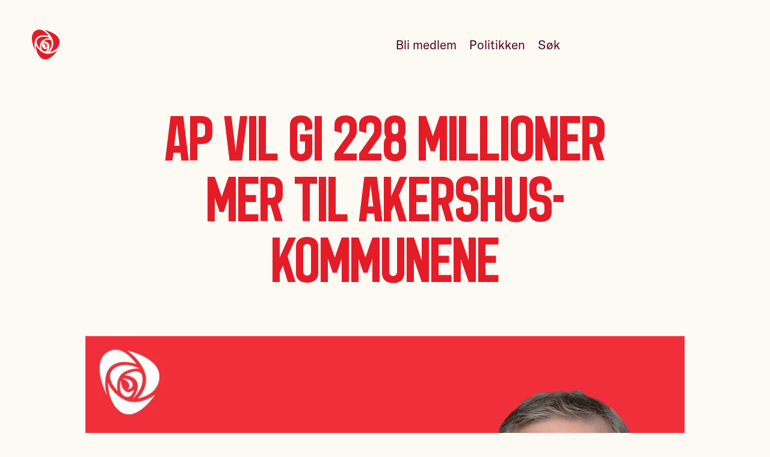

--- FILE ---
content_type: text/html; charset=utf-8
request_url: https://akershus.arbeiderpartiet.no/nyheter/ap-vil-gi-228-millioner-mer-til-akershus-kommunene/
body_size: 5330
content:
<!DOCTYPE html>
<html lang="nb" class="" ng-app="app">
    <head>
        
    
    
        



    
        
        <script type='module'>
            import { ACookieConsentUtil } from "https://www.arbeiderpartiet.no/static/arbeiderpartiet_esmodules/static-builds/src/utils/aCookieConsent.fd31f6501fe7.js";
            window.ACookieConsentUtil = new ACookieConsentUtil([
                {
                    type: 'statistic',
                    label: 'Statistiske'
                },
                {
                    type: 'marketing',
                    label: 'Markedsføring'
                },
            ])
        </script>
    



    <!-- Google Tag Manager -->
    <script>(function(w,d,s,l,i){w[l]=w[l]||[];w[l].push({'gtm.start':
    new Date().getTime(),event:'gtm.js'});var f=d.getElementsByTagName(s)[0],
    j=d.createElement(s),dl=l!='dataLayer'?'&l='+l:'';j.async=true;j.src=
    'https://sst.arbeiderpartiet.no/gtm.js?id='+i+dl;f.parentNode.insertBefore(j,f);
    })(window,document,'script','dataLayer','GTM-5MRP7MP');</script>
    <!-- End Google Tag Manager -->



    

    
            
                <meta charset="utf-8">
                <meta http-equiv="X-UA-Compatible" content="IE=edge">
                <meta name="viewport" content="width=device-width, initial-scale=1">
                
    
<meta name="title" content="Ap vil gi 228 millioner mer til Akershus-kommunene">
<meta name="description" content=>

    <link rel="canonical" href="https://akershus.arbeiderpartiet.no/nyheter/ap-vil-gi-228-millioner-mer-til-akershus-kommunene/">



    
<meta name="twitter:card" content="summary">
<meta name="twitter:title" content="Ap vil gi 228 millioner mer til Akershus-kommunene">
<meta name="twitter:description" content=>






    <meta name="twitter:image" content="https://akershus.arbeiderpartiet.no/static/arbeiderpartiet_theme/unversioned_media/someimg-default-rose.png">

    
<meta property="og:title" content="Ap vil gi 228 millioner mer til Akershus-kommunene">
<meta property="og:description" content=>




    <meta property="og:image" content="https://akershus.arbeiderpartiet.no/static/arbeiderpartiet_theme/unversioned_media/someimg-default-rose.png">





            

            
            <title>
    Ap vil gi 228 millioner mer til Akershus-kommunene
</title>

            
    
        <link rel="stylesheet" type='text/css' href="https://www.arbeiderpartiet.no/static/arbeiderpartiet_styles/static-builds/css/views/unitnews.ab200ddd2dea.css"  />

    


            
                

            
        
    

    
    <link rel="shortcut icon"
    href="https://www.arbeiderpartiet.no/static/arbeiderpartiet_theme/static-builds/apmedia/images/favicon.6f18fa7c0008.png?version=1.0"
    type="image/png" />
    

    

    
    <meta property="og:type" content="website">
    <meta property="og:url" content="https://akershus.arbeiderpartiet.no/nyheter/ap-vil-gi-228-millioner-mer-til-akershus-kommunene/">
    <meta property="og:site_name" content="Arbeiderpartiet">
    <meta property="fb:pages" content="234659001772">
    <meta property="fb:app_id" content="114043172657896">
    

    <style>
        .body-default {
            opacity: 0;
        }
        .body-default.body-loaded {
            opacity: 1;
            transition: opacity 0.1s ease-in;
        }
    </style>

    
    <script>
        window.arbeiderpartietPage = {
            id: 6620,
            languagecode: 'nb'
        }
    </script>

    </head>
    <body 
            
            class="
                
    body-default

                
    
        
    

    
        
    

            "
            >
        
    
        




    <link rel='stylesheet' href="https://www.arbeiderpartiet.no/static/arbeiderpartiet_styles/static-builds/css/components/a-cookie-consent.bf7e458ce607.css" />
    <script type="module" src="https://www.arbeiderpartiet.no/static/arbeiderpartiet_esmodules/static-builds/src/a-cookie-consent.57423e8f51ee.js"></script>


    <a-cookie-consent openModalAriaLabelText='Endre samtykke for informasjonskapsler'>
        <span slot='open-modal-icon'>
            <svg class='acc-cookie-icon' aria-hidden='true'><use href='/static/arbeiderpartiet_styles/svgicons/cookie_information.9d8305509d03.svg#icon'/></svg>
        </span>

        <div slot='logo'>
            <svg class='acc-logo' aria-hidden='true'><use href='/static/arbeiderpartiet_styles/svgicons/logo_rose.30adf539bb27.svg#icon'/></svg>
        </div>
        <div slot='title'>
            Du bestemmer over dine egne data
        </div>

        <p slot='info'>
            Vi bruker informasjonskapsler/cookies til å samle informasjon om deg for forskjellige formål. Vi har delt disse opp i to kategorier:
        </p>

        <p slot='info'>
            Statistiske, Markedsføring
        </p>

        <p slot='info'>
            Ved å trykke «Godta alle» gir du din tillatelse til alle formålene. Du kan også velge formålet du vil samtykke til ved å klikke på avmerkingsboksen ved siden av formålet, og deretter trykke «Lagre innstillinger».
        </p>

        <p slot='info'>
            Du kan når som helst trekke tilbake samtykket ditt ved å trykke på det lille ikonet i nederste venstre hjørne av nettsiden.
        </p>

        <p slot='info'>
            <a href="/r/personvernerklaering/" class="acc-link" target="blank">
                Les vår personvernerklæring for mer info
                <svg class='acc-link__icon' aria-hidden='true'><use href='/static/arbeiderpartiet_styles/svgicons/link-new-window.b36edf817356.svg#icon'/></svg>
            </a>
        </p>

        <span slot='consent-button-save-settings'>
            Lagre innstillinger
        </span>
        <span slot='consent-button-accept-all'>
            Godta alle
        </span>
    </a-cookie-consent>



    <!-- Google Tag Manager (noscript) -->
    <noscript><iframe src="https://www.googletagmanager.com/ns.html?id=GTM-5MRP7MP"
    height="0" width="0" style="display:none;visibility:hidden"></iframe></noscript>
    <!-- End Google Tag Manager (noscript) -->



    


        
            <div class="fill-viewport-layout">
                <div class="fill-viewport-layout__content">
                    
    
    
        
            
                
    <header
            
                id="id_django_cradmin_page_header"
                class="pub-page-header  pub-page-header--light  hidden-in-print"
            >
        
    <link rel='stylesheet' href="https://www.arbeiderpartiet.no/static/arbeiderpartiet_styles/static-builds/css/components/page-header.a30555515387.css" />
    
    <div class="pub-page-header__content">
        
            
    <a href="https://akershus.arbeiderpartiet.no/"
       class="pub-page-header__logo "
       title="Logo: Akershus Arbeiderparti">
        <svg class='pub-page-header__rose' aria-hidden='true'><use href='/static/arbeiderpartiet_styles/svgicons/logo_rose.30adf539bb27.svg#icon'/></svg>
        <span class="screenreader-only">
            Akershus Arbeiderparti
        </span>
    </a>


            
                
                    
                        






<nav class="pub-page-header__nav" aria-hidden="true">
    

    
    
        <a href="/p/r/ap/signup/?node="
            aria-hidden="true" tabindex="-1"
            class="pub-page-header__link">
            Bli medlem
        </a>
    

    
    
    
        <a href="https://akershus.arbeiderpartiet.no/politikken/" class="pub-page-header__link" aria-hidden="true" tabindex="-1">Politikken</a>
    
    

    <a href="/sok" class="pub-page-header__link" aria-hidden="true" tabindex="-1">Søk</a>

    
    

    
        
        <button type="button" class="pub-page-header__menu"
                aria-hidden='true'
                tabindex='-1'
                aria-label='Åpne meny'
                id="menu_toggle_button">
            <span class="pub-page-header__hamburger" />
        </button>
    
</nav>

<script type='module'>
    function menuIsVisible() {
        const header = document.getElementsByTagName('header')[0];
        return header.classList.contains('pub-page-header--show-menu');
    }

    function setVisibility(show) {
        const header = document.getElementsByTagName('header')[0];
        const menuButton = document.getElementById('menu_toggle_button');
        const footer = document.getElementById('menu');

        if (show) {
            // Show
            document.body.classList.add('overlay');
            header.classList.add('pub-page-header--show-menu');
            footer.classList.add('page-footer--open');
            window.setTimeout(() => {
                document.querySelector('#menu').querySelector('.page-footer__link--promoted').focus();
            }, 300);
            menuButton.setAttribute('aria-label', 'Lukk meny');
            addEscapeEventListener();
        } else {
            // Hide
            document.body.classList.remove('overlay')
            header.classList.remove('pub-page-header--show-menu')
            footer.classList.remove('page-footer--open')
            removeEscapeEventListener();
            menuButton.setAttribute('aria-label', 'Åpne meny');
            menuButton.focus();
        }
    }

    function escapeEventListener(event) {
        if (event.key === 'Escape') {
            setVisibility(false);
        }
    }

    function addEscapeEventListener() {
        window.addEventListener('keydown', escapeEventListener);
    }

    function removeEscapeEventListener() {
        window.removeEventListener('keydown', escapeEventListener);
    }

    document.getElementById('menu_toggle_button').addEventListener('click', () => {
        setVisibility(!menuIsVisible());
    });
</script>

                    
                
            
        
    </div>


    </header>


            
        
    


                    
                        <main 
    role="main"
    class="
        
            
            
        
        "
>
                            
    
        





    
    
    
        


    



    
    
        <header class="
                page-cover
                
                
                ">
            
    
        <div class="bakc-nav">
            <a class="back-nav__link" href="https://akershus.arbeiderpartiet.no/nyheter/">
                Nyheter
            </a>
        </div>
    

    <div class="page-cover__content-wrapper">
        <div class="page-cover__content">
            
                <h1 class="
                        page-cover__title
                        
                        " >
                    
                        Ap vil gi 228 millioner mer til Akershus-kommunene
                    
                </h1>
            
        </div>
    </div>

    

        </header>
    



    



    
    
        
            

    
        





    <link rel='stylesheet' href="https://www.arbeiderpartiet.no/static/arbeiderpartiet_styles/static-builds/css/designer_containers/apimage.d73cf8409b13.css" />





    <figure class='apimage apimage--default'>
        <div class='apimage__imagewrapper'>
            <picture>
                
                    






    
        
        
        <source
            media="(min-width: 1600px)"
            srcset="https://res.cloudinary.com/arbeiderpartiet/image/upload/c_limit,q_76,w_1200/v1/ievv_filestore/73c19c8e5c754aeeb38d22a42bf20666b7edc99151e14791821cbb481d38a5f1.webp, https://res.cloudinary.com/arbeiderpartiet/image/upload/c_limit,q_76,w_2400/v1/ievv_filestore/73c19c8e5c754aeeb38d22a42bf20666b7edc99151e14791821cbb481d38a5f1.webp 2x"
            type="image/webp"
        />
    
    
        
        
        <source
            media="(min-width: 1600px)"
            srcset="https://res.cloudinary.com/arbeiderpartiet/image/upload/c_limit,q_76,w_1200/v1/ievv_filestore/73c19c8e5c754aeeb38d22a42bf20666b7edc99151e14791821cbb481d38a5f1.jxr, https://res.cloudinary.com/arbeiderpartiet/image/upload/c_limit,q_76,w_2400/v1/ievv_filestore/73c19c8e5c754aeeb38d22a42bf20666b7edc99151e14791821cbb481d38a5f1.jxr 2x"
            type="image/jxr"
        />
    
    
        
        <source
            media="(min-width: 1600px)"
            srcset="https://res.cloudinary.com/arbeiderpartiet/image/upload/c_limit,q_76,w_1200/v1/ievv_filestore/73c19c8e5c754aeeb38d22a42bf20666b7edc99151e14791821cbb481d38a5f1.jpg, https://res.cloudinary.com/arbeiderpartiet/image/upload/c_limit,q_76,w_2400/v1/ievv_filestore/73c19c8e5c754aeeb38d22a42bf20666b7edc99151e14791821cbb481d38a5f1.jpg 2x"
            type="image/png"
        />
    


                
                
                    






    
        
        
        <source
            media="(min-width: 1200px)"
            srcset="https://res.cloudinary.com/arbeiderpartiet/image/upload/c_limit,q_76,w_1200/v1/ievv_filestore/73c19c8e5c754aeeb38d22a42bf20666b7edc99151e14791821cbb481d38a5f1.webp, https://res.cloudinary.com/arbeiderpartiet/image/upload/c_limit,q_76,w_2400/v1/ievv_filestore/73c19c8e5c754aeeb38d22a42bf20666b7edc99151e14791821cbb481d38a5f1.webp 2x"
            type="image/webp"
        />
    
    
        
        
        <source
            media="(min-width: 1200px)"
            srcset="https://res.cloudinary.com/arbeiderpartiet/image/upload/c_limit,q_76,w_1200/v1/ievv_filestore/73c19c8e5c754aeeb38d22a42bf20666b7edc99151e14791821cbb481d38a5f1.jxr, https://res.cloudinary.com/arbeiderpartiet/image/upload/c_limit,q_76,w_2400/v1/ievv_filestore/73c19c8e5c754aeeb38d22a42bf20666b7edc99151e14791821cbb481d38a5f1.jxr 2x"
            type="image/jxr"
        />
    
    
        
        <source
            media="(min-width: 1200px)"
            srcset="https://res.cloudinary.com/arbeiderpartiet/image/upload/c_limit,q_76,w_1200/v1/ievv_filestore/73c19c8e5c754aeeb38d22a42bf20666b7edc99151e14791821cbb481d38a5f1.jpg, https://res.cloudinary.com/arbeiderpartiet/image/upload/c_limit,q_76,w_2400/v1/ievv_filestore/73c19c8e5c754aeeb38d22a42bf20666b7edc99151e14791821cbb481d38a5f1.jpg 2x"
            type="image/png"
        />
    


                
                






    
        
        
        <source
            media="(min-width: 720px)"
            srcset="https://res.cloudinary.com/arbeiderpartiet/image/upload/c_limit,q_76,w_1200/v1/ievv_filestore/73c19c8e5c754aeeb38d22a42bf20666b7edc99151e14791821cbb481d38a5f1.webp, https://res.cloudinary.com/arbeiderpartiet/image/upload/c_limit,q_76,w_2400/v1/ievv_filestore/73c19c8e5c754aeeb38d22a42bf20666b7edc99151e14791821cbb481d38a5f1.webp 2x"
            type="image/webp"
        />
    
    
        
        
        <source
            media="(min-width: 720px)"
            srcset="https://res.cloudinary.com/arbeiderpartiet/image/upload/c_limit,q_76,w_1200/v1/ievv_filestore/73c19c8e5c754aeeb38d22a42bf20666b7edc99151e14791821cbb481d38a5f1.jxr, https://res.cloudinary.com/arbeiderpartiet/image/upload/c_limit,q_76,w_2400/v1/ievv_filestore/73c19c8e5c754aeeb38d22a42bf20666b7edc99151e14791821cbb481d38a5f1.jxr 2x"
            type="image/jxr"
        />
    
    
        
        <source
            media="(min-width: 720px)"
            srcset="https://res.cloudinary.com/arbeiderpartiet/image/upload/c_limit,q_76,w_1200/v1/ievv_filestore/73c19c8e5c754aeeb38d22a42bf20666b7edc99151e14791821cbb481d38a5f1.jpg, https://res.cloudinary.com/arbeiderpartiet/image/upload/c_limit,q_76,w_2400/v1/ievv_filestore/73c19c8e5c754aeeb38d22a42bf20666b7edc99151e14791821cbb481d38a5f1.jpg 2x"
            type="image/png"
        />
    


                






    
        
        
        <source
            media=""
            srcset="https://res.cloudinary.com/arbeiderpartiet/image/upload/c_limit,q_76,w_600/v1/ievv_filestore/73c19c8e5c754aeeb38d22a42bf20666b7edc99151e14791821cbb481d38a5f1.webp, https://res.cloudinary.com/arbeiderpartiet/image/upload/c_limit,q_76,w_1200/v1/ievv_filestore/73c19c8e5c754aeeb38d22a42bf20666b7edc99151e14791821cbb481d38a5f1.webp 2x"
            type="image/webp"
        />
    
    
        
        
        <source
            media=""
            srcset="https://res.cloudinary.com/arbeiderpartiet/image/upload/c_limit,q_76,w_600/v1/ievv_filestore/73c19c8e5c754aeeb38d22a42bf20666b7edc99151e14791821cbb481d38a5f1.jxr, https://res.cloudinary.com/arbeiderpartiet/image/upload/c_limit,q_76,w_1200/v1/ievv_filestore/73c19c8e5c754aeeb38d22a42bf20666b7edc99151e14791821cbb481d38a5f1.jxr 2x"
            type="image/jxr"
        />
    
    
        
        <source
            media=""
            srcset="https://res.cloudinary.com/arbeiderpartiet/image/upload/c_limit,q_76,w_600/v1/ievv_filestore/73c19c8e5c754aeeb38d22a42bf20666b7edc99151e14791821cbb481d38a5f1.jpg, https://res.cloudinary.com/arbeiderpartiet/image/upload/c_limit,q_76,w_1200/v1/ievv_filestore/73c19c8e5c754aeeb38d22a42bf20666b7edc99151e14791821cbb481d38a5f1.jpg 2x"
            type="image/png"
        />
    


                <img src="https://res.cloudinary.com/arbeiderpartiet/image/upload/c_limit,q_76,w_600/v1/ievv_filestore/73c19c8e5c754aeeb38d22a42bf20666b7edc99151e14791821cbb481d38a5f1.jpg"
                    alt="alt budsjett jonas gahr støre_1478780516_4790428"
                    loading="lazy"
                    class="apimage__image">
            </picture>
        </div>

        
    </figure>


    

    
        <section class="page-section">
    <div class="container container--tight">
        

    
        <p>Arbeiderpartiets alternative budsjett skal bidra til flere i arbeid, bedre velferd, lavere utslipp av klimagasser, en mer bærekraftig økonomi og mindre forskjeller. Da trengs det tydelige prioriteringer. </p>

<p>I tillegg til 228,4 millioner til kommunene i Akershus, foreslår Arbeiderpartiet 85 mer til Akershus fylkeskommune og 700 millioner mer til kollektivtrafikk i storbyområdene gjennom bymiljøavtaler. Dette skal blant annet skal gi ny Fornebubane og Romeriksbane, med opptil 70 % statlig finansiering. </p>

<p>Arbeiderpartiet foreslår også 19,4 millioner mer i bevilgninger til idrettsanlegg i Akershus, 2,4 millioner for næringsrettede midler til regional utvikling i Akershus for å skape flere arbeidsplasser, og 2 millioner til OscarsborgOperaen</p><p></p><p><a href="http://arbeiderpartiet.no/file/download/9001/133434/file/Aps%20alternative%20budsjett%202017.pdf">Les hele budsjettet her</a> (pdf-link)</p>

<p><strong>Oversikt over hvor mye mer hver kommune i Akershus får med Arbeiderpartiets forslag:</strong></p>

<p>Vestby: 6,187 millioner</p>

<p>Ski: 11,318 millioner</p>

<p>Ås: 6,878 millioner</p>

<p>Frogn: 5,809 millioner</p>

<p>Nesodden: 6,698 millioner</p>

<p>Oppegård: 10,415 millioner</p>

<p>Bærum: 52,117 millioner</p>

<p>Asker: 24,932 millioner</p>

<p>Aurskog-Høland: 5,738 millioner</p>

<p>Sørum: 6,568 millioner </p>

<p>Fet: 4,082 millioner</p>

<p>Rælingen: 6, 300 millioner</p>

<p>Enebakk: 3, 926 millioner</p>

<p>Lørenskog: 13, 075 millioner</p>

<p>Skedsmo: 19, 194 millioner</p>

<p>Nittedal: 8, 581 millioner</p>

<p>Gjerdrum: 2, 416 millioner</p>

<p>Ullensaker: 12, 394 millioner</p>

<p>Nes: 7,415 millioner</p>

<p>Eidsvoll: 8,807 millioner</p>

<p>Nannestad: 4, 440 millioner</p>

<p>Hurdal: 1,154 millioner</p>

<p><strong>Totalt Akershus-kommunene: 228,445 millioner</strong></p>

    


    </div>
</section>

    


        
    





    


    
    
    
    


                        </main>
                    
                </div>

                
                    <div class="fill-viewport-layout__footer">
                        
    
        
            









<link rel='stylesheet' href="https://www.arbeiderpartiet.no/static/arbeiderpartiet_styles/static-builds/css/components/page-footer.5371ff79ab2f.css" />

<footer class="page-footer hidden-in-print" id="menu">
    <div class="container">
        <div class="page-footer__separator"></div>

        <div class="page-footer__content">
            <div class="page-footer__brand-wrapper">
                <a
                    href="https://akershus.arbeiderpartiet.no/"
                    class="page-footer__branding"
                    title="Logo: Akershus Arbeiderparti"
                >
                    <svg class='page-footer__rose' aria-hidden='true'><use href='/static/arbeiderpartiet_styles/svgicons/logo_rose.30adf539bb27.svg#icon'/></svg>
                    
                        <span class="screenreader-only branding__name">
                            Akershus Arbeiderparti
                        </span>
                    
                </a>
            </div>

            

            <nav class="page-footer__list page-footer__list--promoted">
                
                    <a href="https://akershus.arbeiderpartiet.no/politikken/" class="page-footer__link page-footer__link--promoted">
                        Politikk
                    </a>
                
                    <a href="https://akershus.arbeiderpartiet.no/representanter/" class="page-footer__link page-footer__link--promoted">
                        Våre politikere
                    </a>
                
                    <a href="https://akershus.arbeiderpartiet.no/om/" class="page-footer__link page-footer__link--promoted">
                        Om Akershus Arbeiderparti
                    </a>
                
                    <a href="https://www.arbeiderpartiet.no" class="page-footer__link page-footer__link--promoted">
                        Arbeiderpartiet.no
                    </a>
                
            </nav>
            
        </div>
        
        <div class="page-footer__content">
            <div class="page-footer__empty"></div>
            <div class="page-footer__list page-footer__list--contact">
                
                <a href="tel:24144170" class="page-footer__link page-footer__link--contact ">241 44 170</a>
                
                
                <a href="/cdn-cgi/l/email-protection#20414b455253485553604152424549444552504152544945540e4e4f" class="page-footer__link page-footer__link--contact"><span class="__cf_email__" data-cfemail="01606a647372697472416073636468656473716073756864752f6f6e">[email&#160;protected]</span></a>
                
                
                <div class="page-footer__link page-footer__link--contact">
                    Postboks 8743 Youngstorget, Youngstorget 2A
                    
                        <br />
                        0028 OSLO
                    
                </div>
                
            </div>
            <div class="page-footer__list page-footer__list--some">
                
                    <a href="https://www.facebook.com/akershusap" class="page-footer__link page-footer__link--some">Facebook</a>
                
                
                    <a href="https://twitter.com/akershusap" class="page-footer__link page-footer__link--some ">Twitter</a>
                
                
                    <a href="https://www.instagram.com/akershusap/" class="page-footer__link page-footer__link--some ">Instagram</a>
                
                
                <a href="/nyhetsbrev/" class="page-footer__link page-footer__link--some">Nyhetsbrev</a>
            </div>
        </div>
        
        <div class="page-footer__content">
            <div class="page-footer__empty"></div>

            <div class="page-footer__trampstamp">
                <img src="https://www.arbeiderpartiet.no/static/arbeiderpartiet_theme/unversioned_media/pes.png"
                    class="page-footer__pes-logo"
                    alt="Logoen til Party of European Socialists. Rød firkantet snakkeboble med hvit tekst som lyder: PES - Socialists & democrats.">
                <span class="page-footer__pes-text">
                    Medlem av
                    <a href="https://res.cloudinary.com/arbeiderpartiet/image/upload/v1/ievv_filestore/6cf2bf89f5474a9db385276bc1e81a8c39d2b27a416c42a48f3b9d89470f93d9" target="_blank" class="page-footer__inline-link">PES</a>
                </span>
            </div>
        </div>
    </div>
</footer>



        
    

                    </div>
                
            </div>

            
    
        






































































    

        

        
    
    <script data-cfasync="false" src="/cdn-cgi/scripts/5c5dd728/cloudflare-static/email-decode.min.js"></script><script>
        window.addEventListener("load", (event) => {
            document.body.classList.add('body-loaded')
        });
    </script>


        
    
        

        

    


        
    </body>
</html>


--- FILE ---
content_type: text/css; charset="utf-8"
request_url: https://www.arbeiderpartiet.no/static/arbeiderpartiet_styles/static-builds/css/base/type.a4b8451d9b6a.css
body_size: 443
content:
@import url("./root_vars.570990d0143f.css");

/* Jernskrift */
@font-face {
    font-family: 'Store Norske Arbeiderpartiet';
    src: url("../../../fonts/SN-Arbeiderpartiet.ad3cd6ccb195.woff2") format('woff2');
    font-weight: normal;
    font-style: normal;
}

@font-face {
    font-family: 'Store Norske Arbeiderpartiet';
    src: url("../../../fonts/SN-Arbeiderpartiet.ad3cd6ccb195.woff2") format('woff2');
    font-weight: bold;
    font-style: normal;
}

/* GT-America */
@font-face {
    font-family: 'GT America';
    src: url("../../../fonts/GT-America-Bold.8953570ea8c7.woff2") format('woff2');
    font-weight: 800;
    font-style: normal;
    font-feature-settings: 'ss01' 1;
}

@font-face {
    font-family: 'GT America';
    src: url("../../../fonts/GT-America-Regular-Italic.c3d45d2344e1.woff2") format('woff2');
    font-weight: normal;
    font-style: italic;
    font-feature-settings: 'ss01' 1;
}

@font-face {
    font-family: 'GT America';
    src: url("../../../fonts/GT-America-Regular.22b48ac49a3c.woff2") format('woff2');
    font-weight: normal;
    font-style: normal;
    font-feature-settings: 'ss01' 1;
}

@font-face {
    font-family: 'GT America';
    src: url("../../../fonts/GT-America-Medium.2b5170de7b9d.woff2") format('woff2');
    font-weight: bold;
    font-feature-settings: 'ss01' 1;
}

p,
.paragraph,
h1,
h2,
h3,
h4,
h5,
h6 {
    display: block;
    padding: 0;
    margin: 0 0 var(--spacing) 0;
}

h1,
h2,
h3,
h4,
h5,
h6,
.h1,
.h2,
.h3,
.h4,
.h5,
.h6 {
    font-family: var(--font-base);
    display: block;
}

h1,
.h1 {
    font-family: var(--font-heading);
    font-feature-settings: normal;
    font-size: var(--font-size-xl);
    line-height: 1.1;
}

.text-2xl {
    font-family: var(--font-heading);
    font-feature-settings: normal;
    font-size: var(--font-size-2xl);
    line-height: 1.07;
}

h2,
.h2 {
    font-size: var(--font-size-md);
    line-height: var(--line-height-tight);
    font-weight: bold;
}

h3,
.h3 {
    font-size: var(--font-size-base);
    line-height: var(--line-height-tight);
    font-weight: bold;
}

.h4,
h4,
h5,
h6 {
    font-size: var(--font-size-base);
    line-height: var(--line-height-base);
}

body {
    font-family: var(--font-base);
    font-size: var(--font-size-base);
    line-height: var(--line-height-base);
    color: var(--color-text);
    background-color: var(--color-background);

    -moz-osx-font-smoothing: grayscale;
    -webkit-font-smoothing: antialiased;
    font-variant-ligatures: contextual;
    text-rendering: optimizeLegibility;

    font-feature-settings: 'ss01' on, 'ss03' on;
}

html {
    font-size: var(--font-size-root);
}

a:not([class]) {
    color: var(--color-link);
    text-decoration: underline;
    text-decoration-thickness: clamp(1px, 0.022em, 3px);
    text-underline-offset: 0.1em;
    text-decoration-skip-ink: all;
    text-decoration-skip: none;
    text-decoration-color: currentColor;
}

a:not([class]):hover {
    color: var(--color-link-hover);
}

.text-lead,
.preamble {
    font-size: var(--font-size-md);
    line-height: var(--line-height-tight);
}

.text-muted {
    color: var(--color-muted);
}

.text-primary {
    color: var(--color-primary);
}

small,
.text-small {
    font-size: var(--font-size-xs);
    line-height: 1.2;
}

.text-center {
    text-align: center;
}

.text-right {
    text-align: right;
}

.paragraph.paragraph--tight {
    margin-bottom: 0.6rem;
}

.paragraph.paragraph--no-margin {
    margin-bottom: 0.6rem;
}

.screenreader-only {
    position: absolute;
    left: -10000px;
    top: auto;
    width: 1px;
    height: 1px;
    overflow: hidden;
}

@media print {
    .hidden-in-print {
        display: none !important;
    }
}


--- FILE ---
content_type: text/javascript; charset="utf-8"
request_url: https://www.arbeiderpartiet.no/static/arbeiderpartiet_esmodules/static-builds/src/ApCustomElement.971f6387f6f5.js
body_size: 672
content:
/**
* APCustomElement
*
* Custom web component elememt with utilities such as slotting and attribute forwarding.
*
* wrapper example:
* ```js
* class MyElement extends APCustomElement {
*    get template () {
*      return "<section><slot></slot></section>"
*    }
* }
* ```
*/
export default class APCustomElement extends HTMLElement {

  /**
  * Special attribute getter, attribues which will be ignored when forwarded
  * to element
  */
  get specialAttributes () {
    return ['delayed-render']
  }

  /**
  * Template getter
  *
  * Example:
  * ```js
  *  get template () {
  *    return `
  *      <section>
  *        <slot>
  *          all none slotted childs will appear here
  *        </slot>
  *        <slot name="awesome">
  *          named slot
  *        </slot>
  *      </section>
  *    `
  *  }
  * ```
  */
  get template () {
    throw Error('Please implement getter template')
  }

  get delayedRender () {
    return this.getAttribute('deilayed-render') || false
  }

  get initialChildrenSnapshot () {
    return this._initialChildrenSnapshot
  }

  /**
  * Render template
  * @returns HTMLElement html element body
  */
  renderFromString () {
    return new DOMParser().parseFromString(this.template, 'text/html').body
  }

  /**
  * Remove childs is necessary for slotting through template
  */
  removeChilds () {
    while (this.firstChild) {
      this.removeChild(this.firstChild)
    }
  }

  /**
  * Get elements which should be slotted with searching for the slot attribute.
  * This is a shallow search and will search through all original direct childs of the custom element.
  * @param {string} slotName name of the slot
  * @returns [HTMLElement]
  */
  getSlottedElements (slotName) {
    return this._initialChildrenSnapshot.filter(child => child.getAttribute('slot') === slotName)
  }

  /**
  * Get slot by name
  * @param {string} slotName name of the slot
  * @returns
  */
  getSlot (slotName) {
    return this.querySelector(`slot[name="${slotName}"]`)
  }

  /**
  * Insert element into slot from template
  * @param {string} slotName name of the slot
  * @param {string} element element to insert into slot
  * @returns
  */
  insertIntoSlot (slotName, element) {
    const slot = this.getSlot(slotName)
    if (!slot) return
    slot.appendChild(element)
  }

  /**
  * Forwards attributes from this into desired element.
  * Should be called in connectedCallback, this is usefull if the template
  * wraps the original children in the dom.
  * @param {HTMLElement} element element to forward attributes to
  */
  forwardAttributesTo (element) {
    [...this.attributes]
      .filter(({ nodeName }) => !this.specialAttributes.includes(nodeName))
      .forEach(({ nodeName, nodeValue }) => element.setAttribute(nodeName, nodeValue))
  }

  /**
  * Renders the template and insert elements in to slots.
  */
  render () {
    const renderedDom = this.renderFromString()
    renderedDom.querySelectorAll('slot[name]').forEach(slot => {
      const slottedElements = this.getSlottedElements(slot.getAttribute('name'))
      if (slottedElements.length === 0) {
        return
      }
      slottedElements.forEach(element => slot.parentElement.insertBefore(element, slot))
      slot.parentElement.removeChild(slot)
    })
    const emptySlot = renderedDom.querySelector('slot:not([name])')
    if (emptySlot) {
      [...this._initialChildrenSnapshot].forEach(child => {
        if (!child.getAttribute('slot')) {
          emptySlot.parentElement.appendChild(child)
        }
      })
      emptySlot.parentElement.removeChild(emptySlot)
    }
    this.replaceChildren(...renderedDom.children)
    // [...renderedDom.children].forEach(child => {
    //   this.appendChild(child)
    // })
  }

  /**
  * Saves references to child orders before rendering,
  * removes childs and render
  */
  connectedCallback () {
    this._initialChildrenSnapshot = [...this.children]
    this.removeChilds()
    if (!this.delayedRender) {
      this.render()
    }
  }

  /**
  * Restore original on disconnected
  */
  disconnectedCallback () {
    this.removeChilds()
    Array.from(this._initialChildrenSnapshot).forEach(child => this.appendChild(child))
  }
}


--- FILE ---
content_type: text/javascript; charset="utf-8"
request_url: https://www.arbeiderpartiet.no/static/arbeiderpartiet_esmodules/static-builds/src/utils/aCookieConsent.fd31f6501fe7.js
body_size: 1199
content:
class UnknownConsentTypeError extends Error {}
import { getCookie, createCookie, removeCookie } from "./cookie.fd016091101e.js";

/**
 * Consent utility class.
 *
 * An instance of this class should be added to window to be accessible anywhere.
 *
 * This class requires a spec for the valid consents and their labels (for rendering).
 *
 * @example
 * let test =
 * window.ACookieConsentUtil = new ACookieConsentUtil([
 *   {type: 'statistic', label: "Statistical"},
 *   {type: 'marketing', label: "Marketing"},
 *   ...
 * ])
 *
 * @param {Array} supportedConsentsList List of consent objects with type and label.
 */
export class ACookieConsentUtil {
  constructor(supportedConsentsList) {
    if (
      supportedConsentsList === null ||
      supportedConsentsList === undefined ||
      supportedConsentsList.length === 0
    ) {
      throw Error("A Cookie Consent: Invalid `supportedConsentsList`.");
    }

    // Set valid consents list
    this.VALID_CONSENT_TYPES = Array.from(
      supportedConsentsList,
      (consentObject) => consentObject.type
    );

    // Map consent-types to labels (for rendering)
    this.CONSENT_TYPES_TO_LABEL = Object.fromEntries(
      supportedConsentsList.map((consentObject) => [
        consentObject.type,
        consentObject.label,
      ])
    );

    this._cookieName = "a-cookie-consent";
    this._defaultExpirationDays = 50;
  }

  _sendCookieChangeEvent() {
    window.dispatchEvent(
      new CustomEvent("ACookieConsentChange", { detail: {} })
    );
  }

  /**
   * Get stored cookie-value.
   *
   * Get the stored cookie-value JSON as JS-object.
   *
   * @returns {?Object} Cookie-values JS-object.
   */
  _getCookieData() {
    let cookie = getCookie(this._cookieName);
    if (cookie === null) {
      return null;
    }
    return JSON.parse(cookie.split("=")[1]);
  }

  /**
   * Remove cookie.
   *
   * Removes cookie by creating it with `expirationDays` set to to -1 (yesterday). The
   * browser will then immediately remove the cookie.
   */
  _removeCookie() {
    removeCookie(this._cookieName);
    this._sendCookieChangeEvent();
  }

  /**
   * Create cookie.
   *
   * @param {Object} consentObject
   * @param {number} expirationDays
   */
  _createCookie(consentObject, expirationDays) {
    const cookieData = { consents: { ...consentObject } };
    createCookie(this._cookieName, JSON.stringify(cookieData), expirationDays);
    this._sendCookieChangeEvent();
  }

  /**
   * Validates a consent-type string.
   *
   * If the string is not contained by CookieConsent.VALID_CONSENT_TYPES an error is raised.
   *
   * @param {*} consentType
   * @throws {UnknownConsentTypeError}
   */
  _validateConsentType(consentType) {
    if (this.VALID_CONSENT_TYPES.indexOf(consentType) < 0) {
      throw new UnknownConsentTypeError(
        `Unknown consent-type '${consentType}'`
      );
    }
  }

  /**
   * Get consent-object from cookie.
   *
   * This method get the cookie (if any), and return the object with
   * all consents and the their value.
   *
   * @returns {?Object} The consents-object.
   */
  getAllConsentsObject() {
    let cookieData = this._getCookieData();
    if (cookieData === null) {
      return null;
    }
    return cookieData["consents"];
  }

  /**
   * Is consent required?
   *
   * Consent is required if no consent cookie is set, or one of the valid
   * consents (`this.VALID_CONSENT_TYPES`) are missing from the consent data.
   */
  consentRequired() {
    const consentData = this.getAllConsentsObject();
    if (consentData === null) {
      return true;
    }
    const consentDataKeys = Object.keys(consentData);
    for (const consentType of this.VALID_CONSENT_TYPES) {
      if (consentDataKeys.indexOf(consentType) < 0) {
        return true;
      }
    }
  }

  /**
   * Patch consents.
   *
   * Confirm of remove consents. An object consisting of a consent-type as key
   * and the value as `true` or `false`.
   *
   * Example object:
   * {
   *    statistical: false,
   *    ...
   * }
   *
   * @param {Object} consentTypeValues
   */
  patchConsents(consentTypePatchObject) {
    const consentObject = this.getAllConsentsObject();
    for (const [consentType, isConsented] of Object.entries(
      consentTypePatchObject
    )) {
      this._validateConsentType(consentType);
      if (isConsented) {
        consentObject[consentType] = true;
      } else {
        consentObject[consentType] = false;
      }
    }
    this._createCookie(consentObject, this._defaultExpirationDays);
  }

  /**
   * Set consents.
   *
   * All consents included in the consent-type array will be set to `true`, and
   * consent-types not included in the array will be set to `false`. If the list
   * is empty, all consents will be set to `false`.
   *
   * @param {Array} consentTypeList A list of valid consent-types (See CookieConsent.VALID_CONSENT_TYPES).
   */
  setConsents(consentTypeList) {
    // Build initial consent object.
    const consentObject = {};
    for (let consentType of this.VALID_CONSENT_TYPES) {
      consentObject[consentType] = false;
    }

    // Validate consent-type and set values
    for (let consentType of consentTypeList) {
      this._validateConsentType(consentType);
      consentObject[consentType] = true;
    }
    this._createCookie(consentObject, this._defaultExpirationDays);
  }

  /**
   * Get consent for type.
   *
   * @param {String} consentType
   * @returns {boolean}
   */
  getConsentGivenFor(consentType) {
    this._validateConsentType(consentType);
    const consentObject = this.getAllConsentsObject();
    if (consentObject === null) {
      return false;
    }
    return consentObject[consentType];
  }

  /**
   * Get the label for a specific consent.
   *
   * @param {string} consentType
   * @returns
   */
  getLabelForConsentType(consentType) {
    return this.CONSENT_TYPES_TO_LABEL[consentType];
  }

  /**
   * Get a rendering spec array.
   *
   * This methods returns an array of objects for all consents
   * with data for rendering them in the DOM.
   *
   * @returns {?Array} Rendering-spec array.
   *
   * @example
   * [
   *    {
   *      type: 'statistical',
   *      consentGiven: false,
   *      label: 'Statistical'
   *    },
   *    {
   *      type: 'marketing',
   *      consentGiven: true,
   *      label: 'Marketing'
   *    }
   *    ...
   * ]
   */
  getConsentRenderSpec() {
    const renderSpec = [];
    for (let consentType of this.VALID_CONSENT_TYPES) {
      renderSpec.push({
        type: consentType,
        consentGiven: this.getConsentGivenFor(consentType),
        label: this.getLabelForConsentType(consentType),
      });
    }
    return renderSpec;
  }
}
